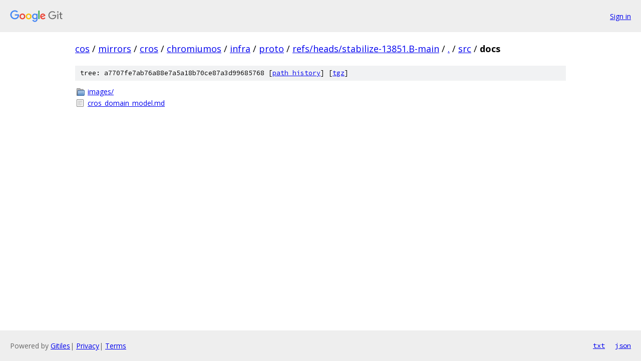

--- FILE ---
content_type: text/html; charset=utf-8
request_url: https://cos.googlesource.com/mirrors/cros/chromiumos/infra/proto/+/refs/heads/stabilize-13851.B-main/src/docs/
body_size: 755
content:
<!DOCTYPE html><html lang="en"><head><meta charset="utf-8"><meta name="viewport" content="width=device-width, initial-scale=1"><title>src/docs - mirrors/cros/chromiumos/infra/proto - Git at Google</title><link rel="stylesheet" type="text/css" href="/+static/base.css"><!-- default customHeadTagPart --></head><body class="Site"><header class="Site-header"><div class="Header"><a class="Header-image" href="/"><img src="//www.gstatic.com/images/branding/lockups/2x/lockup_git_color_108x24dp.png" width="108" height="24" alt="Google Git"></a><div class="Header-menu"> <a class="Header-menuItem" href="https://accounts.google.com/AccountChooser?faa=1&amp;continue=https://cos.googlesource.com/login/mirrors/cros/chromiumos/infra/proto/%2B/refs/heads/stabilize-13851.B-main/src/docs">Sign in</a> </div></div></header><div class="Site-content"><div class="Container "><div class="Breadcrumbs"><a class="Breadcrumbs-crumb" href="/?format=HTML">cos</a> / <a class="Breadcrumbs-crumb" href="/mirrors/">mirrors</a> / <a class="Breadcrumbs-crumb" href="/mirrors/cros/">cros</a> / <a class="Breadcrumbs-crumb" href="/mirrors/cros/chromiumos/">chromiumos</a> / <a class="Breadcrumbs-crumb" href="/mirrors/cros/chromiumos/infra/">infra</a> / <a class="Breadcrumbs-crumb" href="/mirrors/cros/chromiumos/infra/proto/">proto</a> / <a class="Breadcrumbs-crumb" href="/mirrors/cros/chromiumos/infra/proto/+/refs/heads/stabilize-13851.B-main">refs/heads/stabilize-13851.B-main</a> / <a class="Breadcrumbs-crumb" href="/mirrors/cros/chromiumos/infra/proto/+/refs/heads/stabilize-13851.B-main/">.</a> / <a class="Breadcrumbs-crumb" href="/mirrors/cros/chromiumos/infra/proto/+/refs/heads/stabilize-13851.B-main/src">src</a> / <span class="Breadcrumbs-crumb">docs</span></div><div class="TreeDetail"><div class="u-sha1 u-monospace TreeDetail-sha1">tree: a7707fe7ab76a88e7a5a18b70ce87a3d99685768 [<a href="/mirrors/cros/chromiumos/infra/proto/+log/refs/heads/stabilize-13851.B-main/src/docs">path history</a>] <span>[<a href="/mirrors/cros/chromiumos/infra/proto/+archive/refs/heads/stabilize-13851.B-main/src/docs.tar.gz">tgz</a>]</span></div><ol class="FileList"><li class="FileList-item FileList-item--gitTree" title="Tree - images/"><a class="FileList-itemLink" href="/mirrors/cros/chromiumos/infra/proto/+/refs/heads/stabilize-13851.B-main/src/docs/images/">images/</a></li><li class="FileList-item FileList-item--regularFile" title="Regular file - cros_domain_model.md"><a class="FileList-itemLink" href="/mirrors/cros/chromiumos/infra/proto/+/refs/heads/stabilize-13851.B-main/src/docs/cros_domain_model.md">cros_domain_model.md</a></li></ol></div></div> <!-- Container --></div> <!-- Site-content --><footer class="Site-footer"><div class="Footer"><span class="Footer-poweredBy">Powered by <a href="https://gerrit.googlesource.com/gitiles/">Gitiles</a>| <a href="https://policies.google.com/privacy">Privacy</a>| <a href="https://policies.google.com/terms">Terms</a></span><span class="Footer-formats"><a class="u-monospace Footer-formatsItem" href="?format=TEXT">txt</a> <a class="u-monospace Footer-formatsItem" href="?format=JSON">json</a></span></div></footer></body></html>